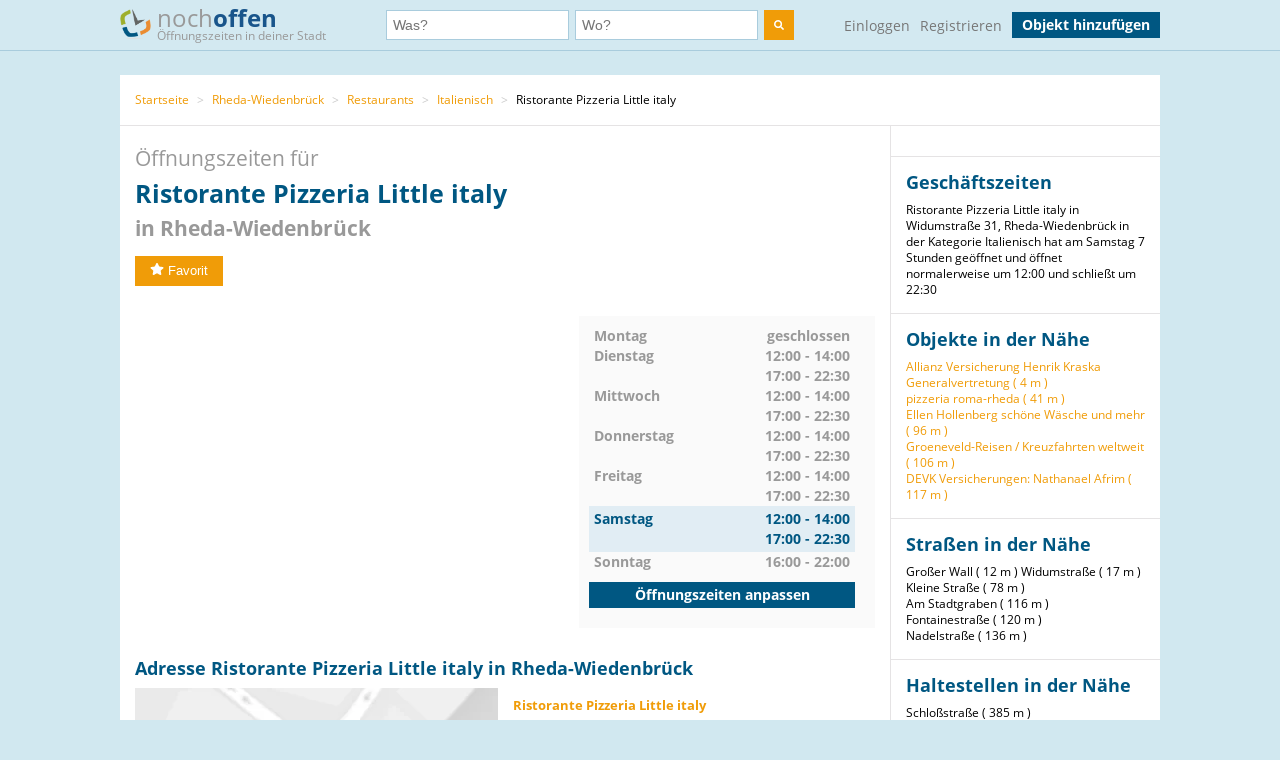

--- FILE ---
content_type: text/html; charset=utf-8
request_url: https://www.nochoffen.de/rheda-ristorante-pizzeria-little-italy
body_size: 6418
content:



<!DOCTYPE html>
<html xmlns="http://www.w3.org/1999/html">
<head>
    <title>Öffnungszeiten von Ristorante Pizzeria Little italy</title>
    <meta http-equiv="expires" content="0">
    <meta charset="utf-8"/>
    <meta http-equiv=”language” content=”de-DE”>
    <meta name="viewport" content="width=device-width, initial-scale=1.0, maximum-scale=1.0, user-scalable=no"/>
    <link rel="icon" type="image/png" href="/assets/img/favicon.png"/>
    <meta name="viewport" content="width=device-width, initial-scale=1.0">
    <!--    <meta name="apple-itunes-app" content="app-id=578574447"> -->

    <meta property="og:image" content="/static/img/logo.png"/>

    <link type="text/css" href="/assets/poi-8b919e52dd494cfd04af.css" rel="stylesheet" />

    
    <meta name="description" content="Adresse &amp; Öffnungszeiten Ristorante Pizzeria Little italy, Widumstraße 31 (Rheda-Wiedenbrück) auf nochoffen.de finden!">
    <meta name="keywords" content="Ristorante Pizzeria Little italy, Rheda-Wiedenbrück, Italienisch">
    
        <meta name="robots" content="follow, index, noarchive">
    
    <link rel="canonical" href="https://www.nochoffen.de/rheda-ristorante-pizzeria-little-italy" />

</head>
<body class="showPoi">
<!-- Google Tag Manager (noscript) -->
<noscript><iframe src="https://www.googletagmanager.com/ns.html?id=GTM-PFK28S"
height="0" width="0" style="display:none;visibility:hidden"></iframe></noscript>
<!-- End Google Tag Manager (noscript) -->

<!-- Google Tag Manager -->
<script>(function(w,d,s,l,i){w[l]=w[l]||[];w[l].push({'gtm.start':
new Date().getTime(),event:'gtm.js'});var f=d.getElementsByTagName(s)[0],
j=d.createElement(s),dl=l!='dataLayer'?'&l='+l:'';j.async=true;j.src=
'https://www.googletagmanager.com/gtm.js?id='+i+dl;f.parentNode.insertBefore(j,f);
})(window,document,'script','dataLayer','GTM-PFK28S');</script>
<!-- End Google Tag Manager -->

<script async='async' src='https://www.googletagservices.com/tag/js/gpt.js'></script>
<script>
  var googletag = googletag || {};
  googletag.cmd = googletag.cmd || [];
</script>

<meta name="ahrefs-site-verification" content="be534060e6aa9bfad4c8d45afc26372b5baf9787705f6817200e47df9b5d4d52">



<div id="dupcheck" data-settings='{"active": true}'></div>

<div class="bg_wrapper" style="overflow: hidden">
    


 <!--[if lt IE 9]>
   <div class="alert alert-error">Lieber nochoffen.de Nutzer, wir stellen fest, dass dein <strong>Internet Browser veraltet ist</strong>. Falls Du alle Funktionen von nochoffen nutzen möchtest (z.B <strong>Objekt hinzufügen</strong>), update bitte deinen Browser. Wie das funktioniert und welcher der richtige Browser für dich ist, erfährst Du auf <a href="http://browsehappy.com/">Browsehappy.com</a>. Falls Du deinen Browser nicht aktualisieren oder keinen alternativen Browser installieren kannst, nutze bitte <a href="http://www.google.com/chromeframe/?redirect=true">Google Chrome Frame</a>.</div>
<![endif]-->

<div class="navbar">
    <div class="container">
 
      <!-- Be sure to leave the brand out there if you want it shown -->
        <a class="navbar-brand" href="/">
            <img id="logo" width="31" height="30" src="/assets/img/logo.png" alt="logo"/>

            noch<b>offen</b><br>
            <p class="subheader">Öffnungszeiten in deiner Stadt</p>
        </a>
 
        <form class="navbar-search" action="/search/">
            <div class="fields">
                <div class="input">
                    <input  type="text" name="what" placeholder="Was?" value="">
                </div>
                    
                <div class="input input-append">
                    <input autocomplete="off" type="text" id="where" name="where" placeholder="Wo?" value="">
                    <span class="add-on">
                        <span id="get_geolocation" data-toggle="tooltip" data-placement="bottom" title="" data-original-title="Meine Position">
                            <i class=" icon-compass"></i>
                        </span>
                    </span>
                    <input type="hidden" id="location" name="location" >
                </div>
                <button class="btn" type="submit" aria-label="search">
                    <img width="10" height="10" src="/assets/img/search.svg"  alt="search"/>
                </button>
            </div>

        </form>
      <!-- Everything you want hidden at 940px or less, place within here -->
        <!-- .nav, .navbar-search, .navbar-form, etc -->
        <ul class="nav">
          
                <li class="login">                    
                    <a href="/users/login/">Einloggen</a>
                </li>
                <li class="signup">
                    <a href="/users/signup/">Registrieren</a>
                </li>
                <a class="btn" href="/poi/new/">Objekt hinzufügen</a>

            
        </ul>
 
    </div>
</div>

    
    <div>
        
    </div>

    <div class="main-container">
        <div class="main wrapper clearfix">
            
    
        <ul class="breadcrumb">
    
        
            <li>
                <a  href="/">Startseite</a> 
                <span class="divider">></span>
            </li>
        
    
        
            <li>
                <a  href="/cities/rheda-wiedenbrueck/">Rheda-Wiedenbrück</a> 
                <span class="divider">></span>
            </li>
        
    
        
            <li>
                <a  href="/categories/restaurants/rheda-wiedenbrueck/">Restaurants</a> 
                <span class="divider">></span>
            </li>
        
    
        
            <li>
                <a  href="/categories/italienisch/rheda-wiedenbrueck/">Italienisch</a> 
                <span class="divider">></span>
            </li>
        
    
        
            Ristorante Pizzeria Little italy
        
    
</ul>
    
    <div id="poi-page" data-photoupload-slug="rheda-ristorante-pizzeria-little-italy" class="content poi" itemscope
         itemtype="http://schema.org/LocalBusiness">

        
            

            
            

            <div class="row-fluid">
                <div class="span12 adbox">
                    
                </div>
            </div>
            <hgroup>
                <h1>  Öffnungszeiten für <span itemprop="name" id="nf-name">Ristorante Pizzeria Little italy</span> <b>in
                    
                        Rheda-Wiedenbrück
                    </b>
                </h1>

            </hgroup>
            <div class="row-fluid">
                <div class="span12 adbox">
                    
                </div>
            </div>

            <div class="row-fluid">
                

            </div><!-- #row-fluid -->
            

            
                <div id="rating" itemprop="aggregateRating" itemscope
                     itemtype="http://schema.org/AggregateRating">
                    <meta itemprop="ratingValue" content="0">
                    <meta itemprop="reviewCount" content="0">
                    <div class="ratingContainer">
                        
                            <div style="display:none;">
                            </div>
                        
                            <div class="buttons" id="buttons">
                                <button data-action="fav"
                                        
                                        data-toggle="popover"
                                        data-trigger="hover" data-placement="right"
                                        data-content="Füge das Objekt zu deinen Favoriten hinzu und finde es einfach in deinem Profil. Dafür musst du registriert sein."
                                        title="" data-original-title="Favorit"
                                        data-already-favorited="false"
                                        data-alt-text="<i class='icon-star-empty'></i>Unfavorit"
                                        data-slug="rheda-ristorante-pizzeria-little-italy">
                                    <i class="icon-star"></i>Favorit
                                </button>
                                <br/>
                                <span data-value="fav-message"> </span>
                            </div>
                    </div>
                </div>

                <div class="opening-times" style="margin-bottom: 30px;margin-top:30px;">
                    <div class="adbox">
                        <!-- Google Tag Manager (noscript) -->
<noscript><iframe src="https://www.googletagmanager.com/ns.html?id=GTM-PFK28S"
height="0" width="0" style="display:none;visibility:hidden"></iframe></noscript>
<!-- End Google Tag Manager (noscript) -->
<div style="text-align: center;">
<script async src="//pagead2.googlesyndication.com/pagead/js/adsbygoogle.js"></script>
<!-- no3_mitte_responsive -->
<ins class="adsbygoogle"
     style="display:block"
     data-ad-client="ca-pub-6616747471197893"
     data-ad-slot="5152634111"
     data-ad-format="auto"
     data-full-width-responsive="true"></ins>
<script>
(adsbygoogle = window.adsbygoogle || []).push({});
</script>
</div>


                    </div>

                    <div class="times" id="opening_times">
                        

    <div class="day ">
        <span class="name">Montag</span>
        



    
        <span class="time">geschlossen</span>
    






        
    </div>

    <div class="clearfix"></div>

    <div class="day ">
        <span class="name">Dienstag</span>
        



    
        
            <span class="time">12:00 - 14:00</span>
        
            <span class="time">17:00 - 22:30</span>
        
    






        
    </div>

    <div class="clearfix"></div>

    <div class="day ">
        <span class="name">Mittwoch</span>
        



    
        
            <span class="time">12:00 - 14:00</span>
        
            <span class="time">17:00 - 22:30</span>
        
    






        
    </div>

    <div class="clearfix"></div>

    <div class="day ">
        <span class="name">Donnerstag</span>
        



    
        
            <span class="time">12:00 - 14:00</span>
        
            <span class="time">17:00 - 22:30</span>
        
    






        
    </div>

    <div class="clearfix"></div>

    <div class="day ">
        <span class="name">Freitag</span>
        



    
        
            <span class="time">12:00 - 14:00</span>
        
            <span class="time">17:00 - 22:30</span>
        
    






        
    </div>

    <div class="clearfix"></div>

    <div class="day today">
        <span class="name">Samstag</span>
        



    
        
            <span class="time">12:00 - 14:00</span>
        
            <span class="time">17:00 - 22:30</span>
        
    






        
            <div class="clearfix"></div>
        
    </div>

    <div class="clearfix"></div>

    <div class="day ">
        <span class="name">Sonntag</span>
        



    
        
            <span class="time">16:00 - 22:00</span>
        
    






        
    </div>

    <div class="clearfix"></div>


                  
                 
                        <a class="btn" href="/rheda-ristorante-pizzeria-little-italy/edit/">Öffnungszeiten anpassen</a>
                    </div>
                </div><!-- #row-fluid -->
            



            <div class="adbox">
                
            </div>

            <div class="details" id="details">

                <hgroup>
                    <h2>Adresse
                        Ristorante Pizzeria Little italy in Rheda-Wiedenbrück </h2>
                </hgroup>

                <div class="adbox">
                    
                </div>
                <div id="address" class="address">
                    <div class="map">
                        <div id="map-mini" data-slug="rheda-ristorante-pizzeria-little-italy" data-display="poi-basic-map"
                                data-name="Ristorante Pizzeria Little italy"
                                data-location='{"lat": 51.8528, "lon": 8.28953}'
                                class="box map">
                            <div class="btn"
                                    id="button-show-map">Karte anzeigen</div>

                        </div>
                        <a class="btn"
                            href="//www.google.de/maps/place/51.8528,8.28953"
                            target="_blank" rel="nofollow">
                            Position in Google Maps anzeigen
                        </a>
                    </div>
                    <div class="info">
                        <address itemprop="address" itemscope itemtype="http://schema.org/PostalAddress">
                            <h5 itemprop="name">Ristorante Pizzeria Little italy</h5>
                            <span itemprop="streetAddress">Widumstraße 31</span><br>
                            <span itemprop="postalCode">33378</span> <span
                                itemprop="addressLocality">Rheda-Wiedenbrück</span>
                            <br>
                            <a href="//www.google.de/maps/place/51.8528,8.28953"
                                target="_blank" rel="nofollow">Adresse in Google Maps öffnen</a><br>
                            
                                <b>Telefon:</b><br>

                                <span itemprop="telephone" id="nf-phone">+49 5242 4087500</span>  <i data-toggle="popover"
                                                                                        data-trigger="hover"
                                                                                        data-placement="right"
                                                                                        data-content="Bei der Telefonnummer +49 5242 4087500 kann es sich um eine Mehrwertnummer handeln (z.B. 0180, 0900 usw.). Bei diesen variieren die Telefonkosten abhängig von Ihrem Telekommunikationsanbieter und dem Mehrwert-Dienstanbieter."
                                                                                        title="Achtung"
                                                                                        class="icon-info"></i><br>
                            
                            
                            
                                <b>Website:</b><br>
                                <a itemprop="url"
                                    href="/rheda-ristorante-pizzeria-little-italy/visitsite/aHR0cHM6Ly9yaXN0b3JhbnRlLXBpenplcmlhLWxpdHRsZS1pdGFseS5idXNpbmVzcy5zaXRlLz91dG1fc291cmNlPWdtYiZ1dG1fbWVkaXVtPXJlZmVycmFs"
                                    rel="nofollow" id="nf-website">https://ristorante-pizzeria-little-italy.business.site/?utm_source=gmb&amp;utm_medium=referral</a><br>
                            
                        </address>

                        
                        
                            <span style="color: #ff0000">Angaben falsch?</span>
                            <br>
                            <span><a
                                    href="/rheda-ristorante-pizzeria-little-italy/edit/">Jetzt aktualisieren</a></span><br>
                            <span><a
                                    href="/rheda-ristorante-pizzeria-little-italy/claim/benefits/">Ist das Ihr Objekt?</a></span>
                            <br>
                            <span><a
                                    href="/premium/offers/show-offers/rheda-ristorante-pizzeria-little-italy">Premiumeintrag freischalten</a></span>
                            <br>

                        
                    </div>
                </div>
            </div>
            <div class="img-gallery" id="img-gallery">
                <hgroup>
                    <h2>Bildergalerie</h2>
                </hgroup>
                <div class="other-imgs">
                    
                </div>
                <div class="clearfix"></div>
                <div>
                    <a data-action="add-images" class="btn btn-small btn-primary" id="photo-upload-trigger-02"
                        href="#">Bild hochladen</a>
                </div>
            </div>


            <div class="adbox" style="margin-bottom: 30px;">
                
            </div>


            

            <div class="comments" id="comments">
                
                <div id="comment-block">
                    
                </div>
            </div>

            <style>
    .yext-title {
        font-size: 13px;
        font-weight: bold;
        color: #6e6e6e;
    }

    .yext-text {
        color: #909090;
    }

    .yext-data li {
        line-height: 28px;
    }

    .yext-image {
        width: 200px;
        height: 200px;
        float: left;
        padding: 10px;
    }
</style>

<hgroup>
    
    </ul>

</hgroup>


            <div class="adbox">
                
            </div>
            
            
                <div class="list-objects" id="list-objects">
                    <hgroup>
                        <h2>Andere Objekte der Kategorie "<span id="nf-category">Italienisch</span>" in der Nähe</h2>
                    </hgroup>
                    
                        






                    
                </div>
            

            
            </div><!-- #content -->

            <aside class="sidebar">
                <div class="box">
                    
                </div>

                <div class="box">
                    <hgroup>
                        <h3>Geschäftszeiten</h3>
                    </hgroup>

                    Ristorante Pizzeria Little italy in Widumstraße 31, Rheda-Wiedenbrück in der Kategorie Italienisch hat am Samstag 7 Stunden geöffnet und öffnet normalerweise um 12:00 und schließt um 22:30
                </div>
                
                    
                

                <div class="box" id="lists">
                    
                        





    <h3>Objekte in der Nähe</h3>
    <ul>
        
            <li><a href="/rheda-allianz-versicherung-henrik-kraska">Allianz Versicherung Henrik Kraska Generalvertretung (
                4 m
            )</a></li>
        
            <li><a href="/pizzeria-roma-rheda-rheda">pizzeria roma-rheda (
                41 m
            )</a></li>
        
            <li><a href="/ellen-hollenberg-schoene-waesche-und-mehr">Ellen Hollenberg schöne Wäsche und mehr (
                96 m
            )</a></li>
        
            <li><a href="/rheda-wiedenbrueck-groeneveld-reisen-kreuzfahrten-weltweit">Groeneveld-Reisen / Kreuzfahrten weltweit (
                106 m
            )</a></li>
        
            <li><a href="/rheda-devk-versicherung-nathanael-afrim">DEVK Versicherungen: Nathanael Afrim (
                117 m
            )</a></li>
        
    </ul>


                    
                </div>

                
                    


                

                
                    
                        <div class="box" id="lists">
                            <hgroup>
                                <h3>Straßen in der Nähe</h3>
                            </hgroup>
                            <ul class="link-list">
                                
                                    
                                        <li>
                                            Großer Wall (
                                            12 m
                                        )
                                        </li>
                                    
                                
                                    
                                        <li>
                                            Widumstraße (
                                            17 m
                                        )
                                        </li>
                                    
                                
                                    
                                        <li>
                                            Kleine Straße (
                                            78 m
                                        )
                                        </li>
                                    
                                
                                    
                                        <li>
                                            Am Stadtgraben (
                                            116 m
                                        )
                                        </li>
                                    
                                
                                    
                                        <li>
                                            Fontainestraße (
                                            120 m
                                        )
                                        </li>
                                    
                                
                                    
                                        <li>
                                            Nadelstraße (
                                            136 m
                                        )
                                        </li>
                                    
                                
                            </ul>
                        </div>
                    
                

                
                    
                        <div class="box" id="lists">
                            <hgroup>
                                <h3>Haltestellen in der Nähe</h3>
                            </hgroup>
                            <ul class="link-list">
                                
                                    
                                        <li>
                                            Schloßstraße (
                                            385 m
                                        )
                                        </li>
                                    
                                
                                    
                                        <li>
                                            Verlagsgemeinschaft (
                                            567 m
                                        )
                                        </li>
                                    
                                
                                    
                                        <li>
                                            Oelder Straße (
                                            605 m
                                        )
                                        </li>
                                    
                                
                                    
                                        <li>
                                            Kath. Kirche (
                                            631 m
                                        )
                                        </li>
                                    
                                
                                    
                                        <li>
                                            Rheda Bahnhof (
                                            754 m
                                        )
                                        </li>
                                    
                                
                                    
                                        <li>
                                            Rheda-Wiedenbrück (
                                            850 m
                                        )
                                        </li>
                                    
                                
                            </ul>
                            <small>Geo-Informationen powered by geo.io und <a
                                    href="http://www.openstreetmap.org/copyright">&copy; OpenStreetMap-Mitwirkende</a>
                            </small>
                        </div>
                    
                
            </aside>
            <div class="clearfix"></div>

            <script type="text/html" id="comment_tpl">
                <div class="row-fluid" itemprop="review" itemscope itemtype="http://schema.org/Review">
                    <div class="span12 comment">
                        <div class="row-fluid">
                            <div class="span3 author">
                                <ul>
                                    <li>
                                        <% if(avatar != "unknown"){ %>
                                        <img loading="lazy" src="<%=avatar%>" class="img-rounded">
                                        <% } else { %>
                                        <img loading="lazy" src="/assets/img/avatar_placeholder.png" class="img-rounded">
                                        <% } %>
                                        <div>
                                            <a rel="nofollow" href="/users/profile"><h6 itemprop="author"><%=user%></h6>
                                            </a>
                                            <span itemprop="datePublished">gerade eben</span>
                                        </div>
                                    </li>
                                </ul>
                            </div>
                            <!-- #span -->
                            <div class="span9 grey_bg text">
                                <div class="rating" itemprop="reviewRating" itemscope
                                     itemtype="http://schema.org/Rating">
                                    <% for ( var i = 0; i < rating; i++ ) { %>
                                    <i data-val="1" class="icon-star"></i>
                                    <% } %>
                                </div>
                                <span itemprop="description">
                    <%=text%>
                 </span>
                            </div>
                            <!-- #span -->
                        </div>
                        <!-- #row-fluid -->
                    </div>
                    <!-- #span -->
                </div>
                <!-- #row-fluid -->
            </script>
        
    


        </div>
    </div>

    


<div id="footer" class="footer">
    <div class="container">
        <div class="menu">
            <div>
                <a href="/">Startseite</a>
                <a href="/poi/new/">Öffnungszeiten hinzufügen</a>
                <a class="hidden-phone" href="/states/">Alle Bundesländer</a>
                
                <a href="/categories/">Alle Kategorien</a>
                <a class="hidden-phone" href="/sitemap/">Sitemap</a>
            </div>
            <div>
                <a href="/page/imprint/">Impressum</a>
                <a href="/page/tos/">Nutzungsbedingungen</a>
                <a href="/page/privacy-policy/">Datenschutzerklärung</a>
                <a href="/page/technologie-partner/">Technologie und Partner</a>
            </div>
        </div>
        <div class="info">
            Wir sind ein Mitmach-Portal für Öffnungszeiten und können daher keine Gewähr für die Richtigkeit aller Daten übernehmen. Die Nutzung unseres kostenlosen Services unterliegt unseren Nutzungsbedingungen. 
            <br>
            Öffnungszeiten Deutschland
            <br>
            <a href="/sitemap/1-1/">0</a>
            <a href="/sitemap/2-i/">A</a>
            <a href="/sitemap/3-s/">B</a>
            <a href="/sitemap/4-o/">C</a>
            <a href="/sitemap/5-n/">D</a>
            <a href="/sitemap/6-l/">E</a>
            <a href="/sitemap/7-y/">F</a>
            <a href="/sitemap/8-t/">G</a>
            <a href="/sitemap/9-h/">H</a>
            <a href="/sitemap/10-e/">I</a>
            <a href="/sitemap/11-h/">J</a>
            <a href="/sitemap/12-a/">K</a>
            <a href="/sitemap/13-l/">L</a>
            <a href="/sitemap/14-f/">M</a>
            <a href="/sitemap/15-t/">N</a>
            <a href="/sitemap/16-r/">O</a>
            <a href="/sitemap/17-u/">P</a>
            <a href="/sitemap/18-t/">Q</a>
            <a href="/sitemap/19-h/">R</a>
            <a href="/sitemap/20-2/">S</a>
            <a href="/sitemap/21-2/">T</a>
            <a href="/sitemap/22-1/">U</a>
            <a href="/sitemap/23-i/">V</a>
            <a href="/sitemap/24-s/">W</a>
            <a href="/sitemap/25-o/">X</a>
            <a href="/sitemap/26-n/">Y</a>
            <a href="/sitemap/27-l/">Z</a>
        </div>
    </div>
</div>

</div>

<script type="text/javascript" src="/assets/poi-8b919e52dd494cfd04af.js" ></script>



<!-- Modal -->
<div id="Modal" data-object="modal-template" class="modal hide fade" tabindex="-1" role="dialog"
     aria-labelledby="myModalLabel" aria-hidden="true">
    <div class="modal-header">
        <button type="button" class="close" data-dismiss="modal" aria-hidden="true">×</button>
        <h3 data-value="title"></h3>
    </div>
    <span data-value="modal-content">

  </span>
</div>
<!-- Login Modal -->
<input type='hidden' name='csrfmiddlewaretoken' value='0UpudzCKbN4opXoySlzes63a0dkJ7lKE' />
 



</body>
</html>


--- FILE ---
content_type: text/html; charset=utf-8
request_url: https://www.google.com/recaptcha/api2/aframe
body_size: 269
content:
<!DOCTYPE HTML><html><head><meta http-equiv="content-type" content="text/html; charset=UTF-8"></head><body><script nonce="RK15CYfhM9jx7OJ7nfM7PQ">/** Anti-fraud and anti-abuse applications only. See google.com/recaptcha */ try{var clients={'sodar':'https://pagead2.googlesyndication.com/pagead/sodar?'};window.addEventListener("message",function(a){try{if(a.source===window.parent){var b=JSON.parse(a.data);var c=clients[b['id']];if(c){var d=document.createElement('img');d.src=c+b['params']+'&rc='+(localStorage.getItem("rc::a")?sessionStorage.getItem("rc::b"):"");window.document.body.appendChild(d);sessionStorage.setItem("rc::e",parseInt(sessionStorage.getItem("rc::e")||0)+1);localStorage.setItem("rc::h",'1769247511357');}}}catch(b){}});window.parent.postMessage("_grecaptcha_ready", "*");}catch(b){}</script></body></html>